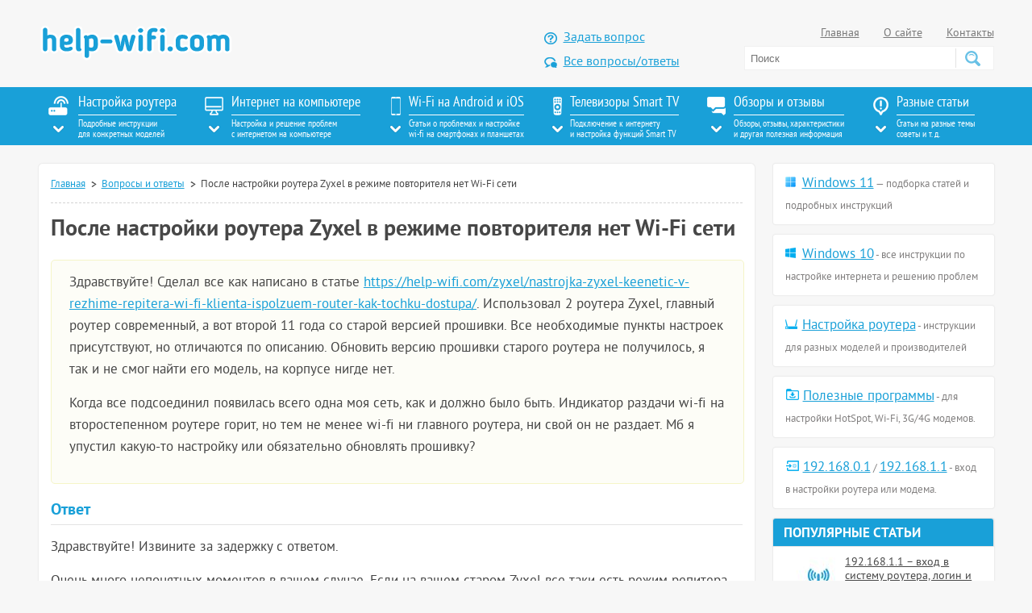

--- FILE ---
content_type: text/html; charset=UTF-8
request_url: https://help-wifi.com/voprosy-otvety/posle-nastrojki-routera-zyxel-v-rezhime-povtoritelya-net-wi-fi-seti/
body_size: 19926
content:
<!DOCTYPE html>
<html lang="ru">
<head>
   <meta http-equiv="Content-Type" content="text/html; charset=utf-8">
    <meta name="viewport" content="width=device-width">
    <title>После настройки роутера Zyxel в режиме повторителя нет Wi-Fi сети</title>
    
		<!-- All in One SEO 4.9.1.1 - aioseo.com -->
	<meta name="description" content="Проблема с настройкой старого маршрутизатора Zyxel в режиме усилителя беспроводной сети. После настройки не усиливает Wi-Fi сеть." />
	<meta name="robots" content="max-snippet:-1, max-image-preview:large, max-video-preview:-1" />
	<meta name="author" content="Вишневский Сергей"/>
	<link rel="canonical" href="https://help-wifi.com/voprosy-otvety/posle-nastrojki-routera-zyxel-v-rezhime-povtoritelya-net-wi-fi-seti/" />
	<meta name="generator" content="All in One SEO (AIOSEO) 4.9.1.1" />
		<script type="application/ld+json" class="aioseo-schema">
			{"@context":"https:\/\/schema.org","@graph":[{"@type":"Article","@id":"https:\/\/help-wifi.com\/voprosy-otvety\/posle-nastrojki-routera-zyxel-v-rezhime-povtoritelya-net-wi-fi-seti\/#article","name":"\u041f\u043e\u0441\u043b\u0435 \u043d\u0430\u0441\u0442\u0440\u043e\u0439\u043a\u0438 \u0440\u043e\u0443\u0442\u0435\u0440\u0430 Zyxel \u0432 \u0440\u0435\u0436\u0438\u043c\u0435 \u043f\u043e\u0432\u0442\u043e\u0440\u0438\u0442\u0435\u043b\u044f \u043d\u0435\u0442 Wi-Fi \u0441\u0435\u0442\u0438","headline":"\u041f\u043e\u0441\u043b\u0435 \u043d\u0430\u0441\u0442\u0440\u043e\u0439\u043a\u0438 \u0440\u043e\u0443\u0442\u0435\u0440\u0430 Zyxel \u0432 \u0440\u0435\u0436\u0438\u043c\u0435 \u043f\u043e\u0432\u0442\u043e\u0440\u0438\u0442\u0435\u043b\u044f \u043d\u0435\u0442 Wi-Fi \u0441\u0435\u0442\u0438","author":{"@id":"https:\/\/help-wifi.com\/author\/vishnevsky-sergei\/#author"},"publisher":{"@id":"https:\/\/help-wifi.com\/#person"},"image":{"@type":"ImageObject","@id":"https:\/\/help-wifi.com\/voprosy-otvety\/posle-nastrojki-routera-zyxel-v-rezhime-povtoritelya-net-wi-fi-seti\/#articleImage","url":"https:\/\/secure.gravatar.com\/avatar\/8a55ce9e3b3317e3e0f9b89890a9878def0ac512334e20e9f9410680516fc568?s=96&d=mm&r=g","width":96,"height":96,"caption":"\u0412\u0438\u0448\u043d\u0435\u0432\u0441\u043a\u0438\u0439 \u0421\u0435\u0440\u0433\u0435\u0439"},"datePublished":"2018-01-27T22:09:25+04:00","dateModified":"2018-01-27T22:09:25+04:00","inLanguage":"ru-RU","mainEntityOfPage":{"@id":"https:\/\/help-wifi.com\/voprosy-otvety\/posle-nastrojki-routera-zyxel-v-rezhime-povtoritelya-net-wi-fi-seti\/#webpage"},"isPartOf":{"@id":"https:\/\/help-wifi.com\/voprosy-otvety\/posle-nastrojki-routera-zyxel-v-rezhime-povtoritelya-net-wi-fi-seti\/#webpage"},"articleSection":"\u0412\u043e\u043f\u0440\u043e\u0441\u044b \u0438 \u043e\u0442\u0432\u0435\u0442\u044b, \u0432\u043e\u043f\u0440\u043e\u0441 \u043f\u043e \u0440\u043e\u0443\u0442\u0435\u0440\u0443"},{"@type":"BreadcrumbList","@id":"https:\/\/help-wifi.com\/voprosy-otvety\/posle-nastrojki-routera-zyxel-v-rezhime-povtoritelya-net-wi-fi-seti\/#breadcrumblist","itemListElement":[{"@type":"ListItem","@id":"https:\/\/help-wifi.com#listItem","position":1,"name":"Home","item":"https:\/\/help-wifi.com","nextItem":{"@type":"ListItem","@id":"https:\/\/help-wifi.com\/category\/voprosy-otvety\/#listItem","name":"\u0412\u043e\u043f\u0440\u043e\u0441\u044b \u0438 \u043e\u0442\u0432\u0435\u0442\u044b"}},{"@type":"ListItem","@id":"https:\/\/help-wifi.com\/category\/voprosy-otvety\/#listItem","position":2,"name":"\u0412\u043e\u043f\u0440\u043e\u0441\u044b \u0438 \u043e\u0442\u0432\u0435\u0442\u044b","item":"https:\/\/help-wifi.com\/category\/voprosy-otvety\/","nextItem":{"@type":"ListItem","@id":"https:\/\/help-wifi.com\/voprosy-otvety\/posle-nastrojki-routera-zyxel-v-rezhime-povtoritelya-net-wi-fi-seti\/#listItem","name":"\u041f\u043e\u0441\u043b\u0435 \u043d\u0430\u0441\u0442\u0440\u043e\u0439\u043a\u0438 \u0440\u043e\u0443\u0442\u0435\u0440\u0430 Zyxel \u0432 \u0440\u0435\u0436\u0438\u043c\u0435 \u043f\u043e\u0432\u0442\u043e\u0440\u0438\u0442\u0435\u043b\u044f \u043d\u0435\u0442 Wi-Fi \u0441\u0435\u0442\u0438"},"previousItem":{"@type":"ListItem","@id":"https:\/\/help-wifi.com#listItem","name":"Home"}},{"@type":"ListItem","@id":"https:\/\/help-wifi.com\/voprosy-otvety\/posle-nastrojki-routera-zyxel-v-rezhime-povtoritelya-net-wi-fi-seti\/#listItem","position":3,"name":"\u041f\u043e\u0441\u043b\u0435 \u043d\u0430\u0441\u0442\u0440\u043e\u0439\u043a\u0438 \u0440\u043e\u0443\u0442\u0435\u0440\u0430 Zyxel \u0432 \u0440\u0435\u0436\u0438\u043c\u0435 \u043f\u043e\u0432\u0442\u043e\u0440\u0438\u0442\u0435\u043b\u044f \u043d\u0435\u0442 Wi-Fi \u0441\u0435\u0442\u0438","previousItem":{"@type":"ListItem","@id":"https:\/\/help-wifi.com\/category\/voprosy-otvety\/#listItem","name":"\u0412\u043e\u043f\u0440\u043e\u0441\u044b \u0438 \u043e\u0442\u0432\u0435\u0442\u044b"}}]},{"@type":"Person","@id":"https:\/\/help-wifi.com\/#person","name":"\u0412\u0438\u0448\u043d\u0435\u0432\u0441\u043a\u0438\u0439 \u0421\u0435\u0440\u0433\u0435\u0439"},{"@type":"Person","@id":"https:\/\/help-wifi.com\/author\/vishnevsky-sergei\/#author","url":"https:\/\/help-wifi.com\/author\/vishnevsky-sergei\/","name":"\u0412\u0438\u0448\u043d\u0435\u0432\u0441\u043a\u0438\u0439 \u0421\u0435\u0440\u0433\u0435\u0439","image":{"@type":"ImageObject","@id":"https:\/\/help-wifi.com\/voprosy-otvety\/posle-nastrojki-routera-zyxel-v-rezhime-povtoritelya-net-wi-fi-seti\/#authorImage","url":"https:\/\/secure.gravatar.com\/avatar\/8a55ce9e3b3317e3e0f9b89890a9878def0ac512334e20e9f9410680516fc568?s=96&d=mm&r=g","width":96,"height":96,"caption":"\u0412\u0438\u0448\u043d\u0435\u0432\u0441\u043a\u0438\u0439 \u0421\u0435\u0440\u0433\u0435\u0439"}},{"@type":"WebPage","@id":"https:\/\/help-wifi.com\/voprosy-otvety\/posle-nastrojki-routera-zyxel-v-rezhime-povtoritelya-net-wi-fi-seti\/#webpage","url":"https:\/\/help-wifi.com\/voprosy-otvety\/posle-nastrojki-routera-zyxel-v-rezhime-povtoritelya-net-wi-fi-seti\/","name":"\u041f\u043e\u0441\u043b\u0435 \u043d\u0430\u0441\u0442\u0440\u043e\u0439\u043a\u0438 \u0440\u043e\u0443\u0442\u0435\u0440\u0430 Zyxel \u0432 \u0440\u0435\u0436\u0438\u043c\u0435 \u043f\u043e\u0432\u0442\u043e\u0440\u0438\u0442\u0435\u043b\u044f \u043d\u0435\u0442 Wi-Fi \u0441\u0435\u0442\u0438","description":"\u041f\u0440\u043e\u0431\u043b\u0435\u043c\u0430 \u0441 \u043d\u0430\u0441\u0442\u0440\u043e\u0439\u043a\u043e\u0439 \u0441\u0442\u0430\u0440\u043e\u0433\u043e \u043c\u0430\u0440\u0448\u0440\u0443\u0442\u0438\u0437\u0430\u0442\u043e\u0440\u0430 Zyxel \u0432 \u0440\u0435\u0436\u0438\u043c\u0435 \u0443\u0441\u0438\u043b\u0438\u0442\u0435\u043b\u044f \u0431\u0435\u0441\u043f\u0440\u043e\u0432\u043e\u0434\u043d\u043e\u0439 \u0441\u0435\u0442\u0438. \u041f\u043e\u0441\u043b\u0435 \u043d\u0430\u0441\u0442\u0440\u043e\u0439\u043a\u0438 \u043d\u0435 \u0443\u0441\u0438\u043b\u0438\u0432\u0430\u0435\u0442 Wi-Fi \u0441\u0435\u0442\u044c.","inLanguage":"ru-RU","isPartOf":{"@id":"https:\/\/help-wifi.com\/#website"},"breadcrumb":{"@id":"https:\/\/help-wifi.com\/voprosy-otvety\/posle-nastrojki-routera-zyxel-v-rezhime-povtoritelya-net-wi-fi-seti\/#breadcrumblist"},"author":{"@id":"https:\/\/help-wifi.com\/author\/vishnevsky-sergei\/#author"},"creator":{"@id":"https:\/\/help-wifi.com\/author\/vishnevsky-sergei\/#author"},"datePublished":"2018-01-27T22:09:25+04:00","dateModified":"2018-01-27T22:09:25+04:00"},{"@type":"WebSite","@id":"https:\/\/help-wifi.com\/#website","url":"https:\/\/help-wifi.com\/","name":"\u0421\u043e\u0432\u0435\u0442\u044b \u043f\u043e \u043d\u0430\u0441\u0442\u0440\u043e\u0439\u043a\u0435 Wi-Fi \u0440\u043e\u0443\u0442\u0435\u0440\u043e\u0432","description":"\u0418\u043d\u0441\u0442\u0440\u0443\u043a\u0446\u0438\u0438 \u043f\u043e \u043d\u0430\u0441\u0442\u0440\u043e\u0439\u043a\u0435 Wi-Fi \u0440\u043e\u0443\u0442\u0435\u0440\u043e\u0432. \u0421\u043e\u0432\u0435\u0442\u044b \u043f\u043e \u0440\u0435\u0448\u0435\u043d\u0438\u044e \u0440\u0430\u0437\u043d\u044b\u0445 \u043f\u0440\u043e\u0431\u043b\u0435\u043c \u0441 \u0438\u043d\u0442\u0435\u0440\u043d\u0435\u0442\u043e\u043c \u043d\u0430 \u043a\u043e\u043c\u043f\u044c\u044e\u0442\u0435\u0440\u0430\u0445, \u0441\u043c\u0430\u0440\u0442\u0444\u043e\u043d\u0430\u0445, \u043f\u043b\u0430\u043d\u0448\u0435\u0442\u0430\u0445, \u0442\u0435\u043b\u0435\u0432\u0438\u0437\u043e\u0440\u0430\u0445.","inLanguage":"ru-RU","publisher":{"@id":"https:\/\/help-wifi.com\/#person"}}]}
		</script>
		<!-- All in One SEO -->

<link rel='dns-prefetch' href='//ajax.googleapis.com' />
<link rel="alternate" type="application/rss+xml" title="Советы по настройке Wi-Fi роутеров &raquo; Лента" href="https://help-wifi.com/feed/" />
<link rel="alternate" type="application/rss+xml" title="Советы по настройке Wi-Fi роутеров &raquo; Лента комментариев" href="https://help-wifi.com/comments/feed/" />
<link rel="alternate" type="application/rss+xml" title="Советы по настройке Wi-Fi роутеров &raquo; Лента комментариев к &laquo;После настройки роутера Zyxel в режиме повторителя нет Wi-Fi сети&raquo;" href="https://help-wifi.com/voprosy-otvety/posle-nastrojki-routera-zyxel-v-rezhime-povtoritelya-net-wi-fi-seti/feed/" />
<link rel="alternate" title="oEmbed (JSON)" type="application/json+oembed" href="https://help-wifi.com/wp-json/oembed/1.0/embed?url=https%3A%2F%2Fhelp-wifi.com%2Fvoprosy-otvety%2Fposle-nastrojki-routera-zyxel-v-rezhime-povtoritelya-net-wi-fi-seti%2F" />
<link rel="alternate" title="oEmbed (XML)" type="text/xml+oembed" href="https://help-wifi.com/wp-json/oembed/1.0/embed?url=https%3A%2F%2Fhelp-wifi.com%2Fvoprosy-otvety%2Fposle-nastrojki-routera-zyxel-v-rezhime-povtoritelya-net-wi-fi-seti%2F&#038;format=xml" />
<style id='wp-img-auto-sizes-contain-inline-css' type='text/css'>
img:is([sizes=auto i],[sizes^="auto," i]){contain-intrinsic-size:3000px 1500px}
/*# sourceURL=wp-img-auto-sizes-contain-inline-css */
</style>
<link rel='stylesheet' id='magnific-css' href='https://help-wifi.com/wp-content/plugins/comment-images-reloaded/js/magnific.css?ver=6.9' type='text/css' media='all' />
<link rel='stylesheet' id='style-css' href='https://help-wifi.com/wp-content/themes/wifi/style.css?ver=6.9' type='text/css' media='all' />
<link rel="https://api.w.org/" href="https://help-wifi.com/wp-json/" /><link rel="alternate" title="JSON" type="application/json" href="https://help-wifi.com/wp-json/wp/v2/posts/19028" /><link rel="EditURI" type="application/rsd+xml" title="RSD" href="https://help-wifi.com/xmlrpc.php?rsd" />
<meta name="generator" content="WordPress 6.9" />
<link rel='shortlink' href='https://help-wifi.com/?p=19028' />
    	<link rel="icon" type="image/svg" href="/favicon.svg">
	<link rel="icon" type="image/ico" sizes="32x32" href="/favicon.ico">
	<link rel="apple-touch-icon" sizes="180x180" href="/touch-icon-iphone.png">
	
		<!-- Google tag (gtag.js) -->
<script async src="https://www.googletagmanager.com/gtag/js?id=UA-88704739-1"></script>
<script>
  window.dataLayer = window.dataLayer || [];
  function gtag(){dataLayer.push(arguments);}
  gtag('js', new Date());

  gtag('config', 'UA-88704739-1');
</script>
	<style id='global-styles-inline-css' type='text/css'>
:root{--wp--preset--aspect-ratio--square: 1;--wp--preset--aspect-ratio--4-3: 4/3;--wp--preset--aspect-ratio--3-4: 3/4;--wp--preset--aspect-ratio--3-2: 3/2;--wp--preset--aspect-ratio--2-3: 2/3;--wp--preset--aspect-ratio--16-9: 16/9;--wp--preset--aspect-ratio--9-16: 9/16;--wp--preset--color--black: #000000;--wp--preset--color--cyan-bluish-gray: #abb8c3;--wp--preset--color--white: #ffffff;--wp--preset--color--pale-pink: #f78da7;--wp--preset--color--vivid-red: #cf2e2e;--wp--preset--color--luminous-vivid-orange: #ff6900;--wp--preset--color--luminous-vivid-amber: #fcb900;--wp--preset--color--light-green-cyan: #7bdcb5;--wp--preset--color--vivid-green-cyan: #00d084;--wp--preset--color--pale-cyan-blue: #8ed1fc;--wp--preset--color--vivid-cyan-blue: #0693e3;--wp--preset--color--vivid-purple: #9b51e0;--wp--preset--gradient--vivid-cyan-blue-to-vivid-purple: linear-gradient(135deg,rgb(6,147,227) 0%,rgb(155,81,224) 100%);--wp--preset--gradient--light-green-cyan-to-vivid-green-cyan: linear-gradient(135deg,rgb(122,220,180) 0%,rgb(0,208,130) 100%);--wp--preset--gradient--luminous-vivid-amber-to-luminous-vivid-orange: linear-gradient(135deg,rgb(252,185,0) 0%,rgb(255,105,0) 100%);--wp--preset--gradient--luminous-vivid-orange-to-vivid-red: linear-gradient(135deg,rgb(255,105,0) 0%,rgb(207,46,46) 100%);--wp--preset--gradient--very-light-gray-to-cyan-bluish-gray: linear-gradient(135deg,rgb(238,238,238) 0%,rgb(169,184,195) 100%);--wp--preset--gradient--cool-to-warm-spectrum: linear-gradient(135deg,rgb(74,234,220) 0%,rgb(151,120,209) 20%,rgb(207,42,186) 40%,rgb(238,44,130) 60%,rgb(251,105,98) 80%,rgb(254,248,76) 100%);--wp--preset--gradient--blush-light-purple: linear-gradient(135deg,rgb(255,206,236) 0%,rgb(152,150,240) 100%);--wp--preset--gradient--blush-bordeaux: linear-gradient(135deg,rgb(254,205,165) 0%,rgb(254,45,45) 50%,rgb(107,0,62) 100%);--wp--preset--gradient--luminous-dusk: linear-gradient(135deg,rgb(255,203,112) 0%,rgb(199,81,192) 50%,rgb(65,88,208) 100%);--wp--preset--gradient--pale-ocean: linear-gradient(135deg,rgb(255,245,203) 0%,rgb(182,227,212) 50%,rgb(51,167,181) 100%);--wp--preset--gradient--electric-grass: linear-gradient(135deg,rgb(202,248,128) 0%,rgb(113,206,126) 100%);--wp--preset--gradient--midnight: linear-gradient(135deg,rgb(2,3,129) 0%,rgb(40,116,252) 100%);--wp--preset--font-size--small: 13px;--wp--preset--font-size--medium: 20px;--wp--preset--font-size--large: 36px;--wp--preset--font-size--x-large: 42px;--wp--preset--spacing--20: 0.44rem;--wp--preset--spacing--30: 0.67rem;--wp--preset--spacing--40: 1rem;--wp--preset--spacing--50: 1.5rem;--wp--preset--spacing--60: 2.25rem;--wp--preset--spacing--70: 3.38rem;--wp--preset--spacing--80: 5.06rem;--wp--preset--shadow--natural: 6px 6px 9px rgba(0, 0, 0, 0.2);--wp--preset--shadow--deep: 12px 12px 50px rgba(0, 0, 0, 0.4);--wp--preset--shadow--sharp: 6px 6px 0px rgba(0, 0, 0, 0.2);--wp--preset--shadow--outlined: 6px 6px 0px -3px rgb(255, 255, 255), 6px 6px rgb(0, 0, 0);--wp--preset--shadow--crisp: 6px 6px 0px rgb(0, 0, 0);}:where(.is-layout-flex){gap: 0.5em;}:where(.is-layout-grid){gap: 0.5em;}body .is-layout-flex{display: flex;}.is-layout-flex{flex-wrap: wrap;align-items: center;}.is-layout-flex > :is(*, div){margin: 0;}body .is-layout-grid{display: grid;}.is-layout-grid > :is(*, div){margin: 0;}:where(.wp-block-columns.is-layout-flex){gap: 2em;}:where(.wp-block-columns.is-layout-grid){gap: 2em;}:where(.wp-block-post-template.is-layout-flex){gap: 1.25em;}:where(.wp-block-post-template.is-layout-grid){gap: 1.25em;}.has-black-color{color: var(--wp--preset--color--black) !important;}.has-cyan-bluish-gray-color{color: var(--wp--preset--color--cyan-bluish-gray) !important;}.has-white-color{color: var(--wp--preset--color--white) !important;}.has-pale-pink-color{color: var(--wp--preset--color--pale-pink) !important;}.has-vivid-red-color{color: var(--wp--preset--color--vivid-red) !important;}.has-luminous-vivid-orange-color{color: var(--wp--preset--color--luminous-vivid-orange) !important;}.has-luminous-vivid-amber-color{color: var(--wp--preset--color--luminous-vivid-amber) !important;}.has-light-green-cyan-color{color: var(--wp--preset--color--light-green-cyan) !important;}.has-vivid-green-cyan-color{color: var(--wp--preset--color--vivid-green-cyan) !important;}.has-pale-cyan-blue-color{color: var(--wp--preset--color--pale-cyan-blue) !important;}.has-vivid-cyan-blue-color{color: var(--wp--preset--color--vivid-cyan-blue) !important;}.has-vivid-purple-color{color: var(--wp--preset--color--vivid-purple) !important;}.has-black-background-color{background-color: var(--wp--preset--color--black) !important;}.has-cyan-bluish-gray-background-color{background-color: var(--wp--preset--color--cyan-bluish-gray) !important;}.has-white-background-color{background-color: var(--wp--preset--color--white) !important;}.has-pale-pink-background-color{background-color: var(--wp--preset--color--pale-pink) !important;}.has-vivid-red-background-color{background-color: var(--wp--preset--color--vivid-red) !important;}.has-luminous-vivid-orange-background-color{background-color: var(--wp--preset--color--luminous-vivid-orange) !important;}.has-luminous-vivid-amber-background-color{background-color: var(--wp--preset--color--luminous-vivid-amber) !important;}.has-light-green-cyan-background-color{background-color: var(--wp--preset--color--light-green-cyan) !important;}.has-vivid-green-cyan-background-color{background-color: var(--wp--preset--color--vivid-green-cyan) !important;}.has-pale-cyan-blue-background-color{background-color: var(--wp--preset--color--pale-cyan-blue) !important;}.has-vivid-cyan-blue-background-color{background-color: var(--wp--preset--color--vivid-cyan-blue) !important;}.has-vivid-purple-background-color{background-color: var(--wp--preset--color--vivid-purple) !important;}.has-black-border-color{border-color: var(--wp--preset--color--black) !important;}.has-cyan-bluish-gray-border-color{border-color: var(--wp--preset--color--cyan-bluish-gray) !important;}.has-white-border-color{border-color: var(--wp--preset--color--white) !important;}.has-pale-pink-border-color{border-color: var(--wp--preset--color--pale-pink) !important;}.has-vivid-red-border-color{border-color: var(--wp--preset--color--vivid-red) !important;}.has-luminous-vivid-orange-border-color{border-color: var(--wp--preset--color--luminous-vivid-orange) !important;}.has-luminous-vivid-amber-border-color{border-color: var(--wp--preset--color--luminous-vivid-amber) !important;}.has-light-green-cyan-border-color{border-color: var(--wp--preset--color--light-green-cyan) !important;}.has-vivid-green-cyan-border-color{border-color: var(--wp--preset--color--vivid-green-cyan) !important;}.has-pale-cyan-blue-border-color{border-color: var(--wp--preset--color--pale-cyan-blue) !important;}.has-vivid-cyan-blue-border-color{border-color: var(--wp--preset--color--vivid-cyan-blue) !important;}.has-vivid-purple-border-color{border-color: var(--wp--preset--color--vivid-purple) !important;}.has-vivid-cyan-blue-to-vivid-purple-gradient-background{background: var(--wp--preset--gradient--vivid-cyan-blue-to-vivid-purple) !important;}.has-light-green-cyan-to-vivid-green-cyan-gradient-background{background: var(--wp--preset--gradient--light-green-cyan-to-vivid-green-cyan) !important;}.has-luminous-vivid-amber-to-luminous-vivid-orange-gradient-background{background: var(--wp--preset--gradient--luminous-vivid-amber-to-luminous-vivid-orange) !important;}.has-luminous-vivid-orange-to-vivid-red-gradient-background{background: var(--wp--preset--gradient--luminous-vivid-orange-to-vivid-red) !important;}.has-very-light-gray-to-cyan-bluish-gray-gradient-background{background: var(--wp--preset--gradient--very-light-gray-to-cyan-bluish-gray) !important;}.has-cool-to-warm-spectrum-gradient-background{background: var(--wp--preset--gradient--cool-to-warm-spectrum) !important;}.has-blush-light-purple-gradient-background{background: var(--wp--preset--gradient--blush-light-purple) !important;}.has-blush-bordeaux-gradient-background{background: var(--wp--preset--gradient--blush-bordeaux) !important;}.has-luminous-dusk-gradient-background{background: var(--wp--preset--gradient--luminous-dusk) !important;}.has-pale-ocean-gradient-background{background: var(--wp--preset--gradient--pale-ocean) !important;}.has-electric-grass-gradient-background{background: var(--wp--preset--gradient--electric-grass) !important;}.has-midnight-gradient-background{background: var(--wp--preset--gradient--midnight) !important;}.has-small-font-size{font-size: var(--wp--preset--font-size--small) !important;}.has-medium-font-size{font-size: var(--wp--preset--font-size--medium) !important;}.has-large-font-size{font-size: var(--wp--preset--font-size--large) !important;}.has-x-large-font-size{font-size: var(--wp--preset--font-size--x-large) !important;}
/*# sourceURL=global-styles-inline-css */
</style>
</head>

<body class="mobile-menu-fixed">
    <div class="ds-menu__bg">
        <div class="ds-menu-close"></div>
        <div class="ds-menu">
            <a class="ds-menu__close" href="#">
                <img src="https://help-wifi.com/wp-content/themes/wifi/images/close.svg" width="40px" height="40px" alt="Закрыть меню">
            </a>
        
            <ul class="js-ds-menu ds-menu-mob">
            </ul>
        <div class="ds-menu-2">
  
        </div>
           <div class="ds-menu-3">
                <ul></ul>
           </div>
        </div>
    </div>
<nav class="menu">
    <div class="container">
        <button class="mobile-menu-open" aria-label="Меню"><span></span></button>
		
	             <a href="https://help-wifi.com" class="ds-logo">
                <img src="https://help-wifi.com/wp-content/themes/wifi/images/help-wifi-com-logotip-w.svg" width="182px" height="31px" alt="help-wifi.com">
            </a>
                    <div class="ds-search">
            <form action="/poisk/" method="get">
                <input type="text" name="q" value="" placeholder="Поиск" />
                <button type="submit" aria-label="Поиск"></button>
            </form>
            <a href="#" class="js-search">
                <img src="https://help-wifi.com/wp-content/themes/wifi/images/icon_search_white.svg" width="25px" height="25px" alt="Поиск по сайту">
            </a>
        </div>
        
        <ul class="desktop-menu">
            <li>
                <div class="img"><img src="https://help-wifi.com/wp-content/themes/wifi/images/icon_nav01.png" alt="Настройка роутера" width="28px" height="24px"></div>
                <div class="text">
                    Настройка роутера<br>
                    <span>Подробные инструкции<br>для конкретных моделей</span>
                </div>
                <ul id="menu-nastrojka-routera" class="menu_router"><li id="menu-item-460" class="menu-item menu-item-type-taxonomy menu-item-object-category menu-item-460"><a href="https://help-wifi.com/category/tp-link/">TP-Link</a></li>
<li id="menu-item-1310" class="menu-item menu-item-type-taxonomy menu-item-object-category menu-item-1310"><a href="https://help-wifi.com/category/asus/">Asus</a></li>
<li id="menu-item-890" class="menu-item menu-item-type-taxonomy menu-item-object-category menu-item-890"><a href="https://help-wifi.com/category/zyxel/">ZyXEL</a></li>
<li id="menu-item-1118" class="menu-item menu-item-type-taxonomy menu-item-object-category menu-item-1118"><a href="https://help-wifi.com/category/d-link/">D-link</a></li>
<li id="menu-item-49101" class="menu-item menu-item-type-taxonomy menu-item-object-category menu-item-49101"><a href="https://help-wifi.com/category/keenetic/">Keenetic</a></li>
<li id="menu-item-1441" class="menu-item menu-item-type-taxonomy menu-item-object-category menu-item-1441"><a href="https://help-wifi.com/category/linksys/">Linksys</a></li>
<li id="menu-item-1264" class="menu-item menu-item-type-taxonomy menu-item-object-category menu-item-1264"><a href="https://help-wifi.com/category/tenda/">Tenda</a></li>
<li id="menu-item-4572" class="menu-item menu-item-type-taxonomy menu-item-object-category menu-item-4572"><a href="https://help-wifi.com/category/netis/">Netis</a></li>
<li id="menu-item-9606" class="menu-item menu-item-type-taxonomy menu-item-object-category menu-item-9606"><a href="https://help-wifi.com/category/totolink/">Totolink</a></li>
<li id="menu-item-7622" class="menu-item menu-item-type-taxonomy menu-item-object-category menu-item-7622"><a href="https://help-wifi.com/category/xiaomi/">Xiaomi</a></li>
<li id="menu-item-22762" class="menu-item menu-item-type-taxonomy menu-item-object-category menu-item-22762"><a href="https://help-wifi.com/category/mercusys/">Mercusys</a></li>
<li id="menu-item-14701" class="menu-item menu-item-type-taxonomy menu-item-object-category menu-item-14701"><a href="https://help-wifi.com/category/huawei/">Huawei</a></li>
<li id="menu-item-15715" class="menu-item menu-item-type-taxonomy menu-item-object-category menu-item-15715"><a href="https://help-wifi.com/category/mikrotik/">MikroTik</a></li>
<li id="menu-item-16162" class="menu-item menu-item-type-taxonomy menu-item-object-category menu-item-16162"><a href="https://help-wifi.com/category/belkin/">Belkin</a></li>
<li id="menu-item-461" class="menu-item menu-item-type-taxonomy menu-item-object-category menu-item-461"><a href="https://help-wifi.com/category/oshibki-i-polomki/">Ошибки и поломки</a></li>
<li id="menu-item-462" class="menu-item menu-item-type-taxonomy menu-item-object-category menu-item-462"><a href="https://help-wifi.com/category/sovety-po-nastrojke/">Советы по настройке роутеров (общие)</a></li>
<li id="menu-item-3797" class="menu-item menu-item-type-taxonomy menu-item-object-category menu-item-3797"><a href="https://help-wifi.com/category/nastrojka-routera-dlya-provajdera/">Настройка роутера для провайдера</a></li>
<li id="menu-item-465" class="menu-item menu-item-type-taxonomy menu-item-object-category menu-item-465"><a href="https://help-wifi.com/category/nastrojka-wi-fi-setej/">Настройка Wi-Fi сетей</a></li>
<li id="menu-item-463" class="menu-item menu-item-type-taxonomy menu-item-object-category menu-item-463"><a href="https://help-wifi.com/category/nastrojka-zashhity-wi-fi-setej/">Настройка защиты Wi-Fi сетей</a></li>
<li id="menu-item-464" class="menu-item menu-item-type-taxonomy menu-item-object-category menu-item-464"><a href="https://help-wifi.com/category/instrukcii-po-obnovleniyu-proshivki/">Инструкции по обновлению ПО</a></li>
</ul>            </li>
            <li class="sub_active">
                <div class="img"><img src="https://help-wifi.com/wp-content/themes/wifi/images/icon_nav02.png" alt="Интернет на компьютере" width="23px" height="24px"></div>
                <div class="text">
                    Интернет на компьютере<br>
                    <span>Настройка и решение проблем<br>с интернетом на компьютере</span>
                </div>
                <ul id="menu-internet-na-kompyutere" class="menu_computer"><li id="menu-item-529" class="menu-item menu-item-type-taxonomy menu-item-object-category menu-item-529"><a href="https://help-wifi.com/category/nastrojka-wi-fi-na-pc-noutbuke/">Настройка Wi-Fi на ПК (ноутбуке)</a></li>
<li id="menu-item-1470" class="menu-item menu-item-type-taxonomy menu-item-object-category menu-item-1470"><a href="https://help-wifi.com/category/reshenie-problem-i-oshibok/">Решение проблем и ошибок</a></li>
<li id="menu-item-1939" class="menu-item menu-item-type-taxonomy menu-item-object-category menu-item-1939"><a href="https://help-wifi.com/category/raznye-sovety-dlya-windows/">Разные советы для Windows</a></li>
<li id="menu-item-1755" class="menu-item menu-item-type-taxonomy menu-item-object-category menu-item-1755"><a href="https://help-wifi.com/category/nastrojka-virtualnoj-wi-fi-seti/">Настройка виртуальной Wi-Fi сети</a></li>
<li id="menu-item-679" class="menu-item menu-item-type-taxonomy menu-item-object-category menu-item-679"><a href="https://help-wifi.com/category/nastrojka-interneta-3g4g/">Настройка интернета 3G/4G</a></li>
<li id="menu-item-27556" class="menu-item menu-item-type-taxonomy menu-item-object-category menu-item-27556"><a href="https://help-wifi.com/category/mac-os/">Mac OS</a></li>
</ul>            </li>
            <li>
                <div class="img"><img src="https://help-wifi.com/wp-content/themes/wifi/images/icon_nav03.png" alt="Wi-Fi на Android и iOS" width="12px" height="24px"></div>
                <div class="text">
                    Wi-Fi на Android и iOS<br>
                    <span>Статьи о проблемах и настройке<br>wi-fi на смартфонах и планшетах</span>
                </div>
                <ul id="menu-wi-fi-na-android-ios-wp" class="menu_smartphone"><li id="menu-item-999" class="menu-item menu-item-type-taxonomy menu-item-object-category menu-item-999"><a href="https://help-wifi.com/category/appel-iphoneipad/">Apple iPhone/iPad</a></li>
<li id="menu-item-3722" class="menu-item menu-item-type-taxonomy menu-item-object-category menu-item-3722"><a href="https://help-wifi.com/category/android/">Android (смартфоны/планшеты)</a></li>
</ul>            </li>
            <li>
                <div class="img"><img src="https://help-wifi.com/wp-content/themes/wifi/images/icon_nav04.png" alt="Телевизоры Smart TV" width="11px" height="24px"></div>
                <div class="text">
                    Телевизоры Smart TV<br>
                    <span>Подключение к интернету<br>и настройка функций Smart TV</span>
                </div>
                <ul id="menu-internet-na-smart-tv" class="menu_tv"><li id="menu-item-810" class="menu-item menu-item-type-taxonomy menu-item-object-category menu-item-810"><a href="https://help-wifi.com/category/televizory-lg/">LG Smart TV</a></li>
<li id="menu-item-1715" class="menu-item menu-item-type-taxonomy menu-item-object-category menu-item-1715"><a href="https://help-wifi.com/category/samsung-smart-tv/">Samsung Smart TV</a></li>
<li id="menu-item-2972" class="menu-item menu-item-type-taxonomy menu-item-object-category menu-item-2972"><a href="https://help-wifi.com/category/philips-android-tv/">Philips (Android TV)</a></li>
<li id="menu-item-48743" class="menu-item menu-item-type-taxonomy menu-item-object-category menu-item-48743"><a href="https://help-wifi.com/category/pristavki-smart-tv/">Приставки Smart TV</a></li>
<li id="menu-item-2379" class="menu-item menu-item-type-taxonomy menu-item-object-category menu-item-2379"><a href="https://help-wifi.com/category/raznye-sovety-po-tv/">Разные советы</a></li>
</ul>            </li>
            <li>
                <div class="img"><img src="https://help-wifi.com/wp-content/themes/wifi/images/icon_nav05.png" alt="Информация о сетевых устройствах" width="23px" height="24px"></div>
                <div class="text">
                    Обзоры и отзывы<br>
                    <span>Обзоры, отзывы, характеристики<br>и другая полезная информация</span>
                </div>
                <ul id="menu-obzory-i-otzyvy" class="menu_reviews"><li id="menu-item-558" class="menu-item menu-item-type-taxonomy menu-item-object-category menu-item-558"><a href="https://help-wifi.com/category/otzyvy-i-informaciya-o-routerax/">Отзывы, обзоры и информация о роутерах</a></li>
<li id="menu-item-6102" class="menu-item menu-item-type-taxonomy menu-item-object-category menu-item-6102"><a href="https://help-wifi.com/category/otzyvy-i-obzory-raznyx-setevyx-ustrojstv/">Разные сетевые устройства</a></li>
<li id="menu-item-682" class="menu-item menu-item-type-taxonomy menu-item-object-category menu-item-682"><a href="https://help-wifi.com/category/obzory-routerov/">Обзоры разных устройств</a></li>
<li id="menu-item-2934" class="menu-item menu-item-type-taxonomy menu-item-object-category menu-item-2934"><a href="https://help-wifi.com/category/internet-provajdery/">Интернет-провайдеры (отзывы и обзоры)</a></li>
</ul>            </li>
            <li>
                <div class="img"><img src="https://help-wifi.com/wp-content/themes/wifi/images/icon_nav06.png" alt="Разные статьи" width="19px" height="24px"></div>
                <div class="text">
                    Разные статьи<br>
                    <span>Статьи на разные темы<br>советы и т. д.</span>
                </div>
                <ul id="menu-raznye-sovety" class="menu_advices"><li id="menu-item-717" class="menu-item menu-item-type-taxonomy menu-item-object-category menu-item-717"><a href="https://help-wifi.com/category/o-besprovodnyx-texnologiyah/">О беспроводных технологиях</a></li>
<li id="menu-item-862" class="menu-item menu-item-type-taxonomy menu-item-object-category menu-item-862"><a href="https://help-wifi.com/category/poleznoe-i-interesnoe/">Полезное и интересное</a></li>
<li id="menu-item-8251" class="menu-item menu-item-type-taxonomy menu-item-object-category menu-item-8251"><a href="https://help-wifi.com/category/programmy-brauzery/">Программы / Браузеры</a></li>
<li id="menu-item-7542" class="menu-item menu-item-type-taxonomy menu-item-object-category menu-item-7542"><a href="https://help-wifi.com/category/videonablyudenie/">Видеонаблюдение</a></li>
<li id="menu-item-4138" class="menu-item menu-item-type-taxonomy menu-item-object-category menu-item-4138"><a href="https://help-wifi.com/category/bluetooth/">Bluetooth</a></li>
<li id="menu-item-38365" class="menu-item menu-item-type-taxonomy menu-item-object-category menu-item-38365"><a href="https://help-wifi.com/category/playstation/">PlayStation</a></li>
<li id="menu-item-77289" class="menu-item menu-item-type-taxonomy menu-item-object-category menu-item-77289"><a href="https://help-wifi.com/category/novosti/">Новости</a></li>
</ul>            </li>
        </ul>
        <a href="#" class="search"></a>
        <div class="search_box -test">
            <form action="/poisk/" method="get">
                <input type="text" name="q" value="" placeholder="Поиск" />
                <button type="submit" aria-label="Поиск"></button>
            </form>
        </div> 
    </div>
</nav>
<div class="main">
    <div class="container">
        <header id="header">
             <div class="logotip">
     		                      <a href="https://help-wifi.com"><img src="https://help-wifi.com/wp-content/themes/wifi/images/help-wifi-com-logotip.svg" alt="help-wifi.com" width="250" height="45px" class="logo-l"></a>
                	
            </div>
            <div class="links">
            	<a href="http://help-wifi.com/zadat-vopros/" class="ask">Задать вопрос</a>
            	<a href="http://help-wifi.com/category/voprosy-otvety/" class="faq">Все вопросы/ответы</a>
            </div>
            <nav class="menu-ssylki-verx-container"><ul id="menu-ssylki-verx" class="menu_top"><li id="menu-item-453" class="menu-item menu-item-type-custom menu-item-object-custom menu-item-home menu-item-453"><a href="https://help-wifi.com/">Главная</a></li>
<li id="menu-item-455" class="menu-item menu-item-type-post_type menu-item-object-page menu-item-455"><a href="https://help-wifi.com/o-sajte/">О сайте</a></li>
<li id="menu-item-454" class="menu-item menu-item-type-post_type menu-item-object-page menu-item-454"><a href="https://help-wifi.com/kontakty/">Контакты</a></li>
</ul></nav>    <div class="search_box -test">
        <form action="/poisk/" method="get">
            <input type="text" name="q" value="" placeholder="Поиск" />
            <button type="submit" aria-label="Поиск"></button>
        </form>
    </div> 

<script type="text/javascript">
    var searchOn = false;
    var searchButton = document.querySelector('.js-search');
    var closeSearchButton = document.querySelector('.ds-close-search');
    var searchForm = document.querySelector('.ds-search form');

    searchButton.addEventListener('click', function(event) {
        event.preventDefault();
        if (!searchOn) {
            searchOn = true;
            document.querySelector('.ds-search form').classList.add('active');
            document.querySelector('.mobile-menu-open').classList.add('active', 'ds-close-search');
            document.querySelector('.ds-logo').style.display = 'none';
        } else {
            searchForm.querySelector('button[type="submit"]').click();
        }
    });


    document.addEventListener('click', function(event) {
        if (event.target.matches('.ds-close-search')) {
            event.preventDefault();
            searchOn = false;
            document.querySelector('.ds-search form').classList.remove('active');
            document.querySelector('.mobile-menu-open').classList.remove('active', 'ds-close-search');
            document.querySelector('.ds-logo').style.display = 'flex';

        }
    });

</script>

        </header>

        <section id="wrapper">
            <section id="content"><div class="box">
    <div class="breadcrumbs" xmlns:v="http://rdf.data-vocabulary.org/#"><span typeof="v:Breadcrumb"><a href="https://help-wifi.com" rel="v:url" property="v:title">Главная</a></span><span typeof="v:Breadcrumb"><a href="https://help-wifi.com/category/voprosy-otvety/" rel="v:url" property="v:title">Вопросы и ответы</a></span>После настройки роутера Zyxel в режиме повторителя нет Wi-Fi сети</div>    <article>
        <h1>После настройки роутера Zyxel в режиме повторителя нет Wi-Fi сети</h1>		
        <div class="remark">Здравствуйте! Сделал все как написано в статье <a href="https://help-wifi.com/zyxel/nastrojka-zyxel-keenetic-v-rezhime-repitera-wi-fi-klienta-ispolzuem-router-kak-tochku-dostupa/" target="_blank" rel="noopener">https://help-wifi.com/zyxel/nastrojka-zyxel-keenetic-v-rezhime-repitera-wi-fi-klienta-ispolzuem-router-kak-tochku-dostupa/</a>. Использовал 2 роутера Zyxel, главный роутер современный, а вот второй 11 года со старой версией прошивки. Все необходимые пункты настроек присутствуют, но отличаются по описанию. Обновить версию прошивки старого роутера не получилось, я так и не смог найти его модель, на корпусе нигде нет.</p>
<p>Когда все подсоединил появилась всего одна моя сеть, как и должно было быть. Индикатор раздачи wi-fi на второстепенном роутере горит, но тем не менее wi-fi ни главного роутера, ни свой он не раздает. Мб я упустил какую-то настройку или обязательно обновлять прошивку?</div>
<h4>Ответ</h4>
<p>Здравствуйте! Извините за задержку с ответом.</p>
<p>Очень много непонятных моментов в вашем случае. Если на вашем старом Zyxel все таки есть режим репитера, то все должно работать. Но я не знаю что у вас за роутер, прошивка, какие там настройки и т. д. Я не настраивал в таком режиме старые устройства от Zyxel.</p>
<p>В принципе, после настройки должна быть одна Wi-Fi сеть, но усиленная вторым маршрутизатором. Тем более, если индикатор Wi-Fi на нем активный.</p>
<p>Зайдите в настройки второго Zyxel, посмотрите какой там статус подключения к главной Wi-Fi сети.</p>
<p>Что касается обновления прошивки, то модель роутера и другую информацию можно узнать в той же панели управления роутером.</p>
<div class='code-block-ads code-block-ads-8' style='margin: 8px 0; clear: both;'>
<div class="rbottom">
<script async src="https://pagead2.googlesyndication.com/pagead/js/adsbygoogle.js?client=ca-pub-0084895419312024"
     crossorigin="anonymous"></script>
<!-- После статьи, тест -->
<ins class="adsbygoogle"
     style="display:block"
     data-ad-client="ca-pub-0084895419312024"
     data-ad-slot="9310135389"
     data-ad-format="auto"
     data-full-width-responsive="true"></ins>
<script>
     (adsbygoogle = window.adsbygoogle || []).push({});
</script></div></div>
<!-- CONTENT END 1 -->

        <div class="info">
            <div class="soc">
            </div>
            <div class="right">
			<div class="nowrap">Последнее обновление: 27.01.2018</div>
				                <div class="nowrap"><img src="https://help-wifi.com/wp-content/themes/wifi/images/icon_user.svg" alt="Автор вопроса" width="15px" height="15px"> Автор вопроса: Даниил</div>
					   <div class="nowrap"><img src="https://help-wifi.com/wp-content/themes/wifi/images/view.svg"
                       width="21px" height="14px" alt="Просмотры"><span class="ajax_views"></span></div> 
                <div class="nowrap"><img src="https://help-wifi.com/wp-content/themes/wifi/images/icon_comment.svg"
                     width="16px" height="15px" alt="Комментарии"> 0</div>
            </div>
        </div>
    </article>

            <div class="other_article">
               
 <div class="title">Похожие вопросы</div>
                <div class="parent_question">
                                            <section>
                            <a href="https://help-wifi.com/voprosy-otvety/pochemu-adapter-intel-wi-fi-6e-ax211-rezhet-skorost-po-wi-fi/">
                             
                                Почему адаптер Intel Wi-Fi 6E AX211 режет скорость по Wi-Fi?                            </a>
                        </section>
                                            <section>
                            <a href="https://help-wifi.com/voprosy-otvety/kak-poluchit-skorost-4-8-gbit-s-po-wi-fi/">
                             
                                Как получить скорость 4.8 Гбит/с по Wi-Fi?                            </a>
                        </section>
                                            <section>
                            <a href="https://help-wifi.com/voprosy-otvety/mozhno-li-podklyuchit-tp-link-deco-m4-cherez-kommutator/">
                             
                                Можно ли подключить TP-Link Deco M4 через коммутатор?                            </a>
                        </section>
                                            <section>
                            <a href="https://help-wifi.com/voprosy-otvety/perestal-rabotat-provodnoj-internet-posle-zameny-batarejki-bios-oshibka-adaptera-realtek-pcie-fe-family-controller-kod-10/">
                             
                                Перестал работать проводной интернет после замены батарейки BIOS, ошибка адаптера Realtek PCIe FE Family Controller (код 10)                            </a>
                        </section>
                                            <section>
                            <a href="https://help-wifi.com/voprosy-otvety/pochemu-mesh-wifi-deco-x50-outdoor-rezhet-skorost-po-wi-fi/">
                             
                                Почему Mesh WiFi Deco X50-Outdoor режет скорость по Wi-Fi?                            </a>
                        </section>
                                    </div>
            </div>

                        <div class="comment_box nocomments" id="comments">
        
        <div class="add_comment_box">
      <div class="rule">
           <a href="#"><img src="https://help-wifi.com/wp-content/themes/wifi/images/com.png" width="20px" height="15px" alt="Правила"><span>Правила комментирования</span></a>
            <div class="rule_box"><noindex>
                 <b>1.</b> Все комментарии проходят проверку.<br>
                 <b>2.</b> Если Вы хотите задать вопрос, то опишите проблему как можно подробнее. Напишите конкретную информацию о проблеме.<br>
                 <b>3.</b> Комментарии с ненормативной лексикой, оскорблениями, и бессмысленные комментарии будут удалены.<br>
                 <b>4.</b> Запрещена реклама других сайтов, групп в социальных сетях, спам и т. д.<br>
                 <b>5.</b> Пожалуйста, пишите грамотно. Не пишите заглавными буквами.<br>
                 <b>6.</b> При ответе на комментарий, пожалуйста, нажимайте кнопку "Ответить".
       </noindex></div>
			</div>
    	<div id="respond" class="comment-respond">
		<div id="reply-title" class="comment-reply-title"><div class="title-ad">Добавить ответ:</div> <small><a rel="nofollow" id="cancel-comment-reply-link" href="/voprosy-otvety/posle-nastrojki-routera-zyxel-v-rezhime-povtoritelya-net-wi-fi-seti/#respond" style="display:none;">Отменить ответ</a></small></div><form action="https://help-wifi.com/wp-comments-post.php" method="post" id="commentform" class="comment-form"><div class="line_form"><textarea id="comment" name="comment" cols="30" rows="10" aria-required="true" placeholder="Ваш ответ"></textarea><div class="add_img"><a href="#"><span>Прикрепить изображение</span></a></div></div><div id="comment-image-reloaded-wrapper"><p id="comment-image-reloaded-error"></p><label for='comment_image_reloaded_19028'>Выберите изображение для вашего комментария (GIF, PNG, JPG, JPEG): <br> Можно выбрать максимум 3 изображения (зажав Ctrl). Максимальный размер изображения 2 МБ.</label><p class='comment-image-reloaded'><input type='file' name=comment_image_reloaded_19028[] id='comment_image_reloaded' multiple='multiple' /></p></div><!-- #comment-image-wrapper --><div class="line_form"><input id="author" name="author" type="text" value="" placeholder="Имя" size="30">
<input id="email" name="email" type="text" value="" placeholder="E-mail (не публикуется)"></div>

<p class="form-submit"><input name="submit" type="submit" id="submit" class="submit" value="Отправить" /> <input type='hidden' name='comment_post_ID' value='19028' id='comment_post_ID' />
<input type='hidden' name='comment_parent' id='comment_parent' value='0' />
</p><p style="display: none;"><input type="hidden" id="akismet_comment_nonce" name="akismet_comment_nonce" value="2a661e4c21" /></p><p style="display: none !important;" class="akismet-fields-container" data-prefix="ak_"><label>&#916;<textarea name="ak_hp_textarea" cols="45" rows="8" maxlength="100"></textarea></label><input type="hidden" id="ak_js_1" name="ak_js" value="174"/><script>document.getElementById( "ak_js_1" ).setAttribute( "value", ( new Date() ).getTime() );</script></p></form>	</div><!-- #respond -->
	 
</div>
</div>

            </section>
            <section id="rightColomn">
                                <aside>			<div class="textwidget"><div class="vblok"><img decoding="async" class="alignnone" src="https://help-wifi.com/wp-content/themes/wifi/images/win11.png" alt="Windows 11" width="18" height="13" /> <a href="https://help-wifi.com/windows-11/">Windows 11</a> &#8212; подборка статей и подробных инструкций</div>
</div>
		</aside><aside>			<div class="textwidget"><div class="vblok">
<img src="https://help-wifi.com/wp-content/themes/wifi/images/win10.png" alt="Windows 10" width="18" height="13"> <a href="https://help-wifi.com/windows-10/">Windows 10</a> - все инструкции по настройке интернета и решению проблем</div>
</div>
		</aside><aside>			<div class="textwidget"><div class="vblok">
<img src="https://help-wifi.com/wp-content/themes/wifi/images/router.png" alt="Настройка роутера" width="18" height="13"> <a href="https://help-wifi.com/instrukcii-po-nastrojke-routerov/">Настройка роутера</a> - инструкции для разных моделей и производителей</div>
</div>
		</aside><aside>			<div class="textwidget"><div class="vblok">
<img src="https://help-wifi.com/wp-content/themes/wifi/images/soft_wif.png" alt="Программы" width="19" height="14"> <a href="https://help-wifi.com/programmy-dlya-razdachi-wi-fi-raboty-s-besprovodnymi-setyami-i-3g4g-modemami/">Полезные программы</a> - для настройки HotSpot, Wi-Fi, 3G/4G модемов.</div></div>
		</aside><aside><div class="textwidget custom-html-widget"><div class="vblok">
<img src="https://help-wifi.com/wp-content/themes/wifi/images/entrance-router.png"  alt="Вход в веб-интерфейс роутера" width="19" height="14"> <a href="https://help-wifi.com/sovety-po-nastrojke/192-168-0-1-vxod-v-router-ili-modem-admin-i-admin/">192.168.0.1</a> / <a href="https://help-wifi.com/sovety-po-nastrojke/192-168-1-1-vxod-v-sistemu-routera-login-i-parol-admin/">192.168.1.1</a> - вход в настройки роутера или модема.</div></div></aside><aside><div class="title">Популярные статьи</div>                    <div class="article_list">
                                                    <section>
    <a href="https://help-wifi.com/sovety-po-nastrojke/192-168-1-1-vxod-v-sistemu-routera-login-i-parol-admin/">
        <img width="64" height="64" src="https://help-wifi.com/wp-content/uploads/2018/04/192.168.1.1-64x64.jpg" class="attachment-aside size-aside wp-post-image" alt="IP-адрес 192.168.1.1" loading="lazy" decoding="async" srcset="https://help-wifi.com/wp-content/uploads/2018/04/192.168.1.1-64x64.jpg 64w, https://help-wifi.com/wp-content/uploads/2018/04/192.168.1.1-150x150.jpg 150w" sizes="auto, (max-width: 64px) 100vw, 64px" />        192.168.1.1 – вход в систему роутера, логин и пароль admin    </a>
</section>
                                                    <section>
    <a href="https://help-wifi.com/sovety-po-nastrojke/192-168-0-1-vxod-v-router-ili-modem-admin-i-admin/">
        <img width="64" height="64" src="https://help-wifi.com/wp-content/uploads/2017/03/192.168.0.1-64x64.jpg" class="attachment-aside size-aside wp-post-image" alt="192.168.0.1 – admin" loading="lazy" decoding="async" srcset="https://help-wifi.com/wp-content/uploads/2017/03/192.168.0.1-64x64.jpg 64w, https://help-wifi.com/wp-content/uploads/2017/03/192.168.0.1-150x150.jpg 150w" sizes="auto, (max-width: 64px) 100vw, 64px" />        192.168.0.1 – вход в роутер, или модем. admin и admin    </a>
</section>
                                                    <section>
    <a href="https://help-wifi.com/tp-link/kak-zajti-v-nastrojki-routera-tp-link/">
        <img width="64" height="64" src="https://help-wifi.com/wp-content/uploads/2015/10/setting_tp-link-64x64.jpg" class="attachment-aside size-aside wp-post-image" alt="Настройки TP-Link" loading="lazy" decoding="async" srcset="https://help-wifi.com/wp-content/uploads/2015/10/setting_tp-link-64x64.jpg 64w, https://help-wifi.com/wp-content/uploads/2015/10/setting_tp-link-150x150.jpg 150w" sizes="auto, (max-width: 64px) 100vw, 64px" />        Как зайти в настройки роутера TP-Link?    </a>
</section>
                                                    <section>
    <a href="https://help-wifi.com/reshenie-problem-i-oshibok/wi-fi-podklyuchen-a-internet-ne-rabotaet-stranicy-ne-otkryvayutsya/">
        <img width="64" height="64" src="https://help-wifi.com/wp-content/uploads/2016/02/wi-fi_no_internet-64x64.jpg" class="attachment-aside size-aside wp-post-image" alt="Нет доступа в интернет по Wi-Fi" loading="lazy" decoding="async" srcset="https://help-wifi.com/wp-content/uploads/2016/02/wi-fi_no_internet-64x64.jpg 64w, https://help-wifi.com/wp-content/uploads/2016/02/wi-fi_no_internet-150x150.jpg 150w" sizes="auto, (max-width: 64px) 100vw, 64px" />        Wi-Fi подключен, а интернет не работает. Страницы не открываются    </a>
</section>
                                                    <section>
    <a href="https://help-wifi.com/oshibki-i-polomki/chto-delat-esli-ne-zaxodit-v-nastrojki-routera-na-192-168-0-1-ili-192-168-1-1/">
        <img width="64" height="64" src="https://help-wifi.com/wp-content/uploads/2015/08/192.168.1.1-64x64.png" class="attachment-aside size-aside wp-post-image" alt="Не заходит на 192.168.1.1" loading="lazy" decoding="async" srcset="https://help-wifi.com/wp-content/uploads/2015/08/192.168.1.1-64x64.png 64w, https://help-wifi.com/wp-content/uploads/2015/08/192.168.1.1-150x150.png 150w" sizes="auto, (max-width: 64px) 100vw, 64px" />        Не заходит в настройки роутера на 192.168.0.1 или 192.168.1.1. Что делать?    </a>
</section>
                                            </div>
                                </aside>                        <aside><div class="title">Комментарии</div>                <div class="comment_list">
                                            <section>
                            <img alt='' src='https://secure.gravatar.com/avatar/0ba2b798de1b76331a3e638cb056ceee06f4738b63375c239c83bb55a65525f3?s=40&#038;d=mm&#038;r=g' srcset='https://secure.gravatar.com/avatar/0ba2b798de1b76331a3e638cb056ceee06f4738b63375c239c83bb55a65525f3?s=80&#038;d=mm&#038;r=g 2x' class='avatar avatar-40 photo' height='40' width='40' decoding='async'/> 
                            <strong>Asus_USA</strong>
                            <span class="human_time">(9 часов назад):</span>
                            <a href="https://help-wifi.com/videonablyudenie/kak-nablyudat-za-domom-ofisom-cherez-internet/#comment-225909">
                                Здравствуй Сергей.
Можно ли подключить 4G модем к управляемому облачному ...                            </a>

                                                    </section>
                                            <section>
                            <img alt='' src='https://secure.gravatar.com/avatar/8a55ce9e3b3317e3e0f9b89890a9878def0ac512334e20e9f9410680516fc568?s=40&#038;d=mm&#038;r=g' srcset='https://secure.gravatar.com/avatar/8a55ce9e3b3317e3e0f9b89890a9878def0ac512334e20e9f9410680516fc568?s=80&#038;d=mm&#038;r=g 2x' class='avatar avatar-40 photo' height='40' width='40' decoding='async'/> 
                            <strong>Вишневский Сергей</strong>
                            <span class="human_time">(10 часов назад):</span>
                            <a href="https://help-wifi.com/videonablyudenie/kakoj-login-i-parol-ot-kamery-v380-pro-kamera-videonablyudeniya-zaprashivaet-imya-polzovatelya-i-parol/#comment-225904">
                                А по кабелю интернет точно работает? Если на этот кабель подключить ...                            </a>

                                                    </section>
                                            <section>
                            <img alt='' src='https://secure.gravatar.com/avatar/8a55ce9e3b3317e3e0f9b89890a9878def0ac512334e20e9f9410680516fc568?s=40&#038;d=mm&#038;r=g' srcset='https://secure.gravatar.com/avatar/8a55ce9e3b3317e3e0f9b89890a9878def0ac512334e20e9f9410680516fc568?s=80&#038;d=mm&#038;r=g 2x' class='avatar avatar-40 photo' height='40' width='40' loading='lazy' decoding='async'/> 
                            <strong>Вишневский Сергей</strong>
                            <span class="human_time">(10 часов назад):</span>
                            <a href="https://help-wifi.com/bluetooth/naushniki-haylou-ne-rabotayut-vmeste-rabotaet-odin-naushnik-ne-podklyuchayutsya-ne-zaryazhayutsya-sbros-naushnikov-haylou-i-sinxronizaciya-mezhdu-soboj/#comment-225903">
                                Попробуйте этот способ: сначала удалите наушники в приложении, в ...                            </a>

                                                    </section>
                                            <section>
                            <img alt='' src='https://secure.gravatar.com/avatar/8a55ce9e3b3317e3e0f9b89890a9878def0ac512334e20e9f9410680516fc568?s=40&#038;d=mm&#038;r=g' srcset='https://secure.gravatar.com/avatar/8a55ce9e3b3317e3e0f9b89890a9878def0ac512334e20e9f9410680516fc568?s=80&#038;d=mm&#038;r=g 2x' class='avatar avatar-40 photo' height='40' width='40' loading='lazy' decoding='async'/> 
                            <strong>Вишневский Сергей</strong>
                            <span class="human_time">(10 часов назад):</span>
                            <a href="https://help-wifi.com/reshenie-problem-i-oshibok/otvalivaetsya-wi-fi-v-windows-10-obryvaetsya-podklyuchenie-po-wi-fi-na-noutbuke/#comment-225902">
                                Спасибо, что поделились своим опытом!                            </a>

                                                    </section>
                                            <section>
                            <img alt='' src='https://secure.gravatar.com/avatar/8a55ce9e3b3317e3e0f9b89890a9878def0ac512334e20e9f9410680516fc568?s=40&#038;d=mm&#038;r=g' srcset='https://secure.gravatar.com/avatar/8a55ce9e3b3317e3e0f9b89890a9878def0ac512334e20e9f9410680516fc568?s=80&#038;d=mm&#038;r=g 2x' class='avatar avatar-40 photo' height='40' width='40' loading='lazy' decoding='async'/> 
                            <strong>Вишневский Сергей</strong>
                            <span class="human_time">(10 часов назад):</span>
                            <a href="https://help-wifi.com/reshenie-problem-i-oshibok/oshibka-dns-server-ne-otvechaet-v-windows-11/#comment-225901">
                                Похоже на то, что ваш провайдер блокирует доступ к серверам Майкрософт. ...                            </a>

                                                    </section>
                                            <section>
                            <img alt='' src='https://secure.gravatar.com/avatar/161d866ef15f82bbad51195f82bf6d6447dd9e6df052e7f5fb59877ef5a496fe?s=40&#038;d=mm&#038;r=g' srcset='https://secure.gravatar.com/avatar/161d866ef15f82bbad51195f82bf6d6447dd9e6df052e7f5fb59877ef5a496fe?s=80&#038;d=mm&#038;r=g 2x' class='avatar avatar-40 photo' height='40' width='40' loading='lazy' decoding='async'/> 
                            <strong>Артём</strong>
                            <span class="human_time">(12 часов назад):</span>
                            <a href="https://help-wifi.com/videonablyudenie/kakoj-login-i-parol-ot-kamery-v380-pro-kamera-videonablyudeniya-zaprashivaet-imya-polzovatelya-i-parol/#comment-225897">
                                Добавлю скриншоты:                            </a>

                                                    </section>
                                            <section>
                            <img alt='' src='https://secure.gravatar.com/avatar/161d866ef15f82bbad51195f82bf6d6447dd9e6df052e7f5fb59877ef5a496fe?s=40&#038;d=mm&#038;r=g' srcset='https://secure.gravatar.com/avatar/161d866ef15f82bbad51195f82bf6d6447dd9e6df052e7f5fb59877ef5a496fe?s=80&#038;d=mm&#038;r=g 2x' class='avatar avatar-40 photo' height='40' width='40' loading='lazy' decoding='async'/> 
                            <strong>Артём</strong>
                            <span class="human_time">(12 часов назад):</span>
                            <a href="https://help-wifi.com/videonablyudenie/kakoj-login-i-parol-ot-kamery-v380-pro-kamera-videonablyudeniya-zaprashivaet-imya-polzovatelya-i-parol/#comment-225896">
                                Вообще какая то беда с этой камерой/приложением, была куплена с рук камера ...                            </a>

                                                    </section>
                                    </div>
                </aside>            </section>
        </section>
    </div>
            <div class="line_link">
            <div class="container">
                <section><div class="title">Новые вопросы и ответы</div>			<div class="textwidget"><ul>
	  
<li class='li1'><a href="https://help-wifi.com/voprosy-otvety/pochemu-adapter-intel-wi-fi-6e-ax211-rezhet-skorost-po-wi-fi/" title="Почему адаптер Intel Wi-Fi 6E AX211 режет скорость по Wi-Fi?">Почему адаптер Intel Wi-Fi 6E AX211 режет скорость по Wi-Fi?</a></li>
<li class='li2'><a href="https://help-wifi.com/voprosy-otvety/kak-poluchit-skorost-4-8-gbit-s-po-wi-fi/" title="Как получить скорость 4.8 Гбит/с по Wi-Fi?">Как получить скорость 4.8 Гбит/с по Wi-Fi?</a></li>
<li class='li1'><a href="https://help-wifi.com/voprosy-otvety/mozhno-li-podklyuchit-tp-link-deco-m4-cherez-kommutator/" title="Можно ли подключить TP-Link Deco M4 через коммутатор?">Можно ли подключить TP-Link Deco M4 через коммутатор?</a></li>
<li class='li2'><a href="https://help-wifi.com/voprosy-otvety/perestal-rabotat-provodnoj-internet-posle-zameny-batarejki-bios-oshibka-adaptera-realtek-pcie-fe-family-controller-kod-10/" title="Перестал работать проводной интернет после замены батарейки BIOS, ошибка адаптера Realtek PCIe FE Family Controller (код 10)">Перестал работать проводной интернет после замены батарейки BIOS, ошибка адаптера Realtek PCIe FE Family Controller (код 10)</a></li>
<li class='li1'><a href="https://help-wifi.com/voprosy-otvety/pochemu-mesh-wifi-deco-x50-outdoor-rezhet-skorost-po-wi-fi/" title="Почему Mesh WiFi Deco X50-Outdoor режет скорость по Wi-Fi?">Почему Mesh WiFi Deco X50-Outdoor режет скорость по Wi-Fi?</a></li></ul>

</div>
		</section><section><div class="title">Полезные статьи</div>			<div class="textwidget"><ul>
<li>
<a href="https://help-wifi.com/nastrojka-virtualnoj-wi-fi-seti/kak-razdat-wi-fi-s-kompyutera-ili-noutbuka-bez-routera/" title="Точка доступа на ПК или ноутбуке без Wi-Fi роутера">Как раздать Wi-Fi с ноутбука или компьютера без роутера</a>
</li>
<li>
<a href="https://help-wifi.com/poleznoe-i-interesnoe/how-to-choose-a-wireless-router/" title="Как выбрать Wi-Fi роутер в 2025 году и какой купить?">Как выбрать Wi-Fi роутер в 2025 году и какой купить?</a>
</li>
<li>
<a href="https://help-wifi.com/poleznoe-i-interesnoe/chto-takoe-router-chem-wi-fi-router-otlichaetsya-ot-marshrutizatora/" title="Что такое роутер, как он работает, и чем отличается от маршрутизатора">Что такое роутер, как он работает, и чем отличается от маршрутизатора</a>
</li>
<li>
<a href="https://help-wifi.com/o-besprovodnyx-texnologiyah/chto-takoe-dvuxdiapazonnyj-wi-fi-router-dual-band-wi-fi-kak-on-rabotaet-i-stoit-li-pokupat/" title="Что такое двухдиапазонный роутер, и Wi-Fi 5 GHz">Информация о двухдиапазонных (Dual-Band) роутерах и Wi-Fi сети на частоте 5 GHz</a>
</li>
<li>
<a href="https://help-wifi.com/sovety-po-nastrojke/kak-uvelichit-skorost-interneta-po-wi-fi-cherez-router/" title="Увеличение скорости подключения по Wi-Fi">Скорость по Wi-Fi: почему роутер ее режет, и как увеличить скорость беспроводного соединения</a>
</li>
<li>
<a href="https://help-wifi.com/sovety-po-nastrojke/kak-usilit-signal-wi-fi-seti-routera/" title="Как увеличить радиус действия Wi-Fi сети">Радиус действия Wi-Fi сети: как его увеличить, и усилить беспроводную сеть</a>
</li>
</ul>
</div>
		</section>            </div>
        </div>
        <div class="hfooter"></div>
</div>

<footer>
    <div class="container">
        <div class="logotip"><img src="https://help-wifi.com/wp-content/themes/wifi/images/logotip_footer.svg" alt="help-wifi.com" width="180" height="32px" loading="lazy"></div>
        <div class="copy"><p>Советы по решению разных проблем с интернетом на компьютере, смартфоне, планшете, телевизоре (Smart TV). Инструкции по настройке Wi-Fi роутеров.</p>
        <p>Копирование материалов с сайта help-wifi.com – запрещено.</p>
</div>	
		 <div class="counter">
        </div>
<nav class="menu-niz-container"><ul id="menu-niz" class="menu_footer"><li id="menu-item-539" class="menu-item menu-item-type-post_type menu-item-object-page menu-item-539"><a href="https://help-wifi.com/vse-stati/">Карта сайта</a></li>
<li id="menu-item-71569" class="menu-item menu-item-type-post_type menu-item-object-page menu-item-71569"><a href="https://help-wifi.com/privacy-policy/">Политика конфиденциальности</a></li>
</ul></nav>
<div class="soc">
            <div class="title">Подпишитесь на help-wifi.com</div>
            <noindex><a href="https://www.facebook.com/help.wifi" rel="nofollow" target="_blank"><img src="https://help-wifi.com/wp-content/themes/wifi/images/soc_fb.png" alt="Страница в Facebook" width="42px" height="42px" loading="lazy"></a></noindex>
         
      </div>
    </div>

</footer>
<a href="#" class="up"></a>

<script type="speculationrules">
{"prefetch":[{"source":"document","where":{"and":[{"href_matches":"/*"},{"not":{"href_matches":["/wp-*.php","/wp-admin/*","/wp-content/uploads/*","/wp-content/*","/wp-content/plugins/*","/wp-content/themes/wifi/*","/*\\?(.+)"]}},{"not":{"selector_matches":"a[rel~=\"nofollow\"]"}},{"not":{"selector_matches":".no-prefetch, .no-prefetch a"}}]},"eagerness":"conservative"}]}
</script>
    <script>
        document.addEventListener("DOMContentLoaded", function() {
            document.querySelectorAll('.cir-image-link img').forEach(img => {
                if (!img.alt) {
                    img.alt = "Фото, прикрепленное пользователем к комментарию";
                }
            });
        });
    </script>
    <script type="module"  src="https://help-wifi.com/wp-content/plugins/all-in-one-seo-pack/dist/Lite/assets/table-of-contents.95d0dfce.js?ver=4.9.1.1" id="aioseo/js/src/vue/standalone/blocks/table-of-contents/frontend.js-js"></script>
<script type="text/javascript" src="https://ajax.googleapis.com/ajax/libs/jquery/1.11.2/jquery.min.js" id="jquery-js"></script>
<script type="text/javascript" id="comment-images-reloaded-js-extra">
/* <![CDATA[ */
var cm_imgs = {"fileTypeError":"\u0412\u043d\u0438\u043c\u0430\u043d\u0438\u0435! \u0412\u044b \u043f\u044b\u0442\u0430\u0435\u0442\u0435\u0441\u044c \u0437\u0430\u0433\u0440\u0443\u0437\u0438\u0442\u044c \u043d\u0435\u0432\u0435\u0440\u043d\u043e\u0435 \u0438\u0437\u043e\u0431\u0440\u0430\u0436\u0435\u043d\u0438\u0435, \u043f\u043e\u044d\u0442\u043e\u043c\u0443 \u043e\u043d\u043e \u043d\u0435 \u0431\u0443\u0434\u0435\u0442 \u043f\u0440\u0438\u043a\u0440\u0435\u043f\u043b\u0435\u043d\u043e \u043a \u0432\u0430\u0448\u0435\u043c\u0443 \u043a\u043e\u043c\u043c\u0435\u043d\u0442\u0430\u0440\u0438\u044e.","fileSizeError":"\u0412\u043d\u0438\u043c\u0430\u043d\u0438\u0435! \u0412\u044b \u043f\u044b\u0442\u0430\u0435\u0442\u0435\u0441\u044c \u0437\u0430\u0433\u0440\u0443\u0437\u0438\u0442\u044c \u0441\u043b\u0438\u0448\u043a\u043e\u043c \u0431\u043e\u043b\u044c\u0448\u043e\u0439 \u0444\u0430\u0439\u043b. \u041f\u0440\u0438 \u0441\u043e\u0445\u0440\u0430\u043d\u0435\u043d\u0438\u0438 \u043a\u043e\u043c\u043c\u0435\u043d\u0442\u0430\u0440\u0438\u044f, \u0444\u0430\u0439\u043b \u043d\u0435 \u0431\u0443\u0434\u0435\u0442 \u043f\u0440\u0438\u043a\u0440\u0435\u043f\u043b\u0435\u043d! \u041c\u0430\u043a\u0441\u0438\u043c\u0430\u043b\u044c\u043d\u044b\u0439 \u0440\u0430\u0437\u043c\u0435\u0440 \u0444\u0430\u0439\u043b\u0430:","limitFileSize":"2097152","fileCountError":"\u003Cstrong\u003E\u0412\u043d\u0438\u043c\u0430\u043d\u0438\u0435!\u003C/strong\u003E \u0412\u044b \u043f\u044b\u0442\u0430\u0435\u0442\u0435\u0441\u044c \u0437\u0430\u0433\u0440\u0443\u0437\u0438\u0442\u044c \u0441\u043b\u0438\u0448\u043a\u043e\u043c \u043c\u043d\u043e\u0433\u043e \u0444\u0430\u0439\u043b\u043e\u0432. \u041f\u0440\u0438 \u043e\u0442\u043f\u0440\u0430\u0432\u043a\u0435 \u043a\u043e\u043c\u0435\u043d\u0442\u0430\u0440\u0438\u044f, \u0444\u0430\u0439\u043b\u044b \u043d\u0435 \u0431\u0443\u0434\u0443\u0442 \u0437\u0430\u0433\u0440\u0443\u0436\u0435\u043d\u044b \u003Cbr /\u003E\u041c\u0430\u043a\u0441\u0438\u043c\u0430\u043b\u044c\u043d\u043e\u0435 \u043a\u043e\u043b\u0438\u0447\u0435\u0441\u0442\u0432\u043e \u0438\u0437\u043e\u0431\u0440\u0430\u0436\u0435\u043d\u0438\u0439: ","limitFileCount":"3"};
//# sourceURL=comment-images-reloaded-js-extra
/* ]]> */
</script>
<script type="text/javascript" src="https://help-wifi.com/wp-content/plugins/comment-images-reloaded/js/cir_andzoom.min.js?ver=6.9" id="comment-images-reloaded-js"></script>
<script type="text/javascript" src="https://help-wifi.com/wp-content/themes/wifi/js/jquery.placeholder.min.js?ver=6.9" id="placeholder-js"></script>
<script type="text/javascript" src="https://help-wifi.com/wp-content/themes/wifi/js/jquery.colorbox-min.js?ver=6.9" id="colorbox-js-js"></script>
<script type="text/javascript" src="https://help-wifi.com/wp-content/themes/wifi/js/script.js?ver=6.9" id="script-js"></script>
<script type="text/javascript" src="https://help-wifi.com/wp-includes/js/comment-reply.min.js?ver=6.9" id="comment-reply-js" async="async" data-wp-strategy="async" fetchpriority="low"></script>
<script defer type="text/javascript" src="https://help-wifi.com/wp-content/plugins/akismet/_inc/akismet-frontend.js?ver=1763027796" id="akismet-frontend-js"></script>
<script>setTimeout( function(){jQuery.post('https://help-wifi.com/wp-content/plugins/kama-postviews/ajax-request.php',{ meta_id:'67514', view_type:'post_view', relpath:'' },function(result){   jQuery('.ajax_views').html(result);   } );}, 2000);</script>

</body>
</html>

--- FILE ---
content_type: text/html; charset=utf-8
request_url: https://www.google.com/recaptcha/api2/aframe
body_size: 266
content:
<!DOCTYPE HTML><html><head><meta http-equiv="content-type" content="text/html; charset=UTF-8"></head><body><script nonce="fNn3OwNdl9r5QcLwcWmCkw">/** Anti-fraud and anti-abuse applications only. See google.com/recaptcha */ try{var clients={'sodar':'https://pagead2.googlesyndication.com/pagead/sodar?'};window.addEventListener("message",function(a){try{if(a.source===window.parent){var b=JSON.parse(a.data);var c=clients[b['id']];if(c){var d=document.createElement('img');d.src=c+b['params']+'&rc='+(localStorage.getItem("rc::a")?sessionStorage.getItem("rc::b"):"");window.document.body.appendChild(d);sessionStorage.setItem("rc::e",parseInt(sessionStorage.getItem("rc::e")||0)+1);localStorage.setItem("rc::h",'1769319572086');}}}catch(b){}});window.parent.postMessage("_grecaptcha_ready", "*");}catch(b){}</script></body></html>

--- FILE ---
content_type: application/x-javascript
request_url: https://help-wifi.com/wp-content/themes/wifi/js/script.js?ver=6.9
body_size: 1402
content:
jQuery(function () {



     $('.mobile-menu-open').click(function(){
        if(!$(this).hasClass('ds-close-search')) {
            $('body').addClass('b-hidden');
            $('.ds-menu__bg').addClass("active");
            $('.ds-menu').addClass("active");
        }
    });

     $('.ds-menu__close, .ds-menu-close').on('click', function(event) {
        event.preventDefault();
        $('body').removeClass('b-hidden');
        $('.ds-menu__bg').removeClass("active");
        $('.ds-menu').removeClass("active");
     })



    jQuery('input, textarea').placeholder({customClass: 'my-placeholder'});
    jQuery('.add_img a').click(function () {
        var img = jQuery('#comment-image-reloaded-wrapper');
        if (img.is(':visible')) {
            img.hide();
        } else {
            img.show();  
        }
        return false;
    });
    
    var opti = 0;
    jQuery(window).scroll(function () {
        var scro = jQuery(this).scrollTop();
        if (scro > 300 && opti != 1) {
            jQuery(".up").fadeIn('fast');
            opti = 1;
        }
        if (scro < 300 && opti == 1) {
            jQuery(".up").fadeOut('fast');
            opti = 0;
        }
        if (jQuery(window).width() > 800) {
            if (scro > 300) {
                if (!jQuery('nav.menu').hasClass('scroll_down'))
                    jQuery('nav.menu').hide().addClass('scroll_down').slideDown('fast');
            }
            else {
                jQuery('nav.menu.scroll_down').removeClass('scroll_down');
                jQuery('.menu .search_box').hide();
            }
        }
    });
    jQuery(".up").click(function () {
        jQuery('body,html').animate({scrollTop: 0}, 0);
        opti = 0;
        return false;
    });

    jQuery('.menu_link').click(function () {
        var ul = jQuery('nav.menu>.container>ul');
        ul.find('li').removeClass('sub_active');
        if (ul.is(':visible'))
            ul.hide();
        else
            ul.show();
        return false;
    });
    jQuery('.menu ul li:has(ul)>div').click(function () {
        if (jQuery(window).width() <= 800) {
            var li = jQuery(this).parent();
            var ul = li.find('ul:first');
            if (li.hasClass('sub_active')) {
                li.removeClass('sub_active');
                ul.hide();
            } else {
                li.siblings().removeClass('sub_active').find('ul').hide();
                li.addClass('sub_active');
                ul.show();
            }
            return false;
        }
    });
    jQuery('.menu ul li:has(ul)>a').click(function () {
        if (jQuery(window).width() <= 800) {
            var li = jQuery(this).parent();
            var ul = li.find('ul:first');
            if (li.hasClass('sub_sub_active')) {
                li.removeClass('sub_sub_active');
                ul.hide();
            } else {
                li.siblings().removeClass('sub_sub_active').find('ul').hide();
                li.addClass('sub_sub_active');
                ul.show();
            }
            return false;
        }
    });
    jQuery('.menu .search').click(function () {

            jQuery(this).toggleClass('active');
            jQuery('.menu .search_box').toggle();
        return false;
    });
    jQuery(document).click(function (e) {
        if (jQuery(e.target).parents().filter('.menu .search_box').length != 1) {
            jQuery('.menu .search_box').hide();
        }
        if (jQuery(window).width() <= 800 && jQuery(e.target).parents().filter('.menu .container>ul').length != 1) {
            jQuery('.menu .container>ul').hide();
            jQuery('.menu li').removeClass('sub_active');
        }
    });
    if (jQuery('.article_prev .tohide').length) {
        jQuery('.article_prev .tohide').each(function(){
            var h = jQuery(this).height();
            jQuery(this).data('height', h).css('height',138);
            jQuery('.article_prev').css('height','auto').removeClass('new').removeClass('active');
            //var h = jQuery('.article_prev .tohide').height();
            //var newh = jQuery('.article_prev').height() - h + 10;
            //jQuery('.article_prev').data('height', newh + h);
            //jQuery('.article_prev').css('height', newh).removeClass('new').removeClass('active');
        });
    }
    jQuery('.article_prev .open').click(function () {
        if (jQuery(this).hasClass('close')) {
            var $this = jQuery(this);
            var article = $this.closest('.tohide');
            var h1 = article.data('height')
            var h2 = article.height();
            article.animate({height: h1, paddingBottom: 0}, 'fast', 'linear', function () {
                article.data('height', h2);
                article.removeClass('active');
                $this.removeClass('close');
            });
        } else {
            var $this = jQuery(this);
            var article = $this.closest('.tohide');
            var h1 = article.data('height')
            var h2 = article.height();
            article.animate({height: h1, paddingBottom: 60}, 'fast', 'linear', function () {
                article.data('height', h2);
                article.addClass('active');
                $this.addClass('close');
            });
        }
        return false;
    });
/*    jQuery('.article_prev .open').click(function () {
        if (jQuery(this).hasClass('close')) {
            var article = jQuery('.article_prev');
            var h1 = article.data('height')
            var h2 = article.height();
            article.animate({height: h1}, 'fast', 'linear', function () {
                article.data('height', h2);
                article.removeClass('active');
                jQuery('.article_prev .open').removeClass('close');
            });
        } else {
            var article = jQuery('.article_prev');
            var h1 = article.data('height')
            var h2 = article.height();
            article.animate({height: h1}, 'fast', 'linear', function () {
                article.data('height', h2);
                article.addClass('active');
                jQuery('.article_prev .open').addClass('close');
            });
        }
        return false;
    });*/
    jQuery('.add_comment').click(function () {
        var top = jQuery('#commentform').offset().top;
        jQuery('body,html').animate({scrollTop: top}, 400);
        return false;
    });
    jQuery('.rule').insertAfter('#reply-title');
    jQuery('.rule>a').click(function () {
        if (jQuery('.rule_box').is(':visible')) {
            jQuery('.rule_box').slideUp('fast');
        } else {
            jQuery('.rule_box').slideDown('fast');
        }
        return false;
    });
    jQuery('a[rel^=colorbox],#content article a:has(img),.article_prev a:has(img)').colorbox({
        returnFocus: false,
        maxWidth: '90%',
        maxHeight: '90%',
        //rel: jQuery(this).prop('rel')
    });
    jQuery(window).resize(function(){
        var width = jQuery(window).width();
        if (width<=800) {
            jQuery('nav.menu').removeClass('scroll_down');
            jQuery('nav.menu ul').hide();
        }
        if (width>800) {
            jQuery('nav.menu .container ul').css('display','');
            //jQuery('nav.menu .container>ul').css('display','table');
        }
    });
    jQuery('.accordion>a').click(function(){
        var a = jQuery(this).parent();
        if (a.hasClass('active')) {
            a.find('.visible').slideUp('fast',function(){
                a.removeClass('active');
            });
        } else {
            a.find('.visible').slideDown('fast',function(){
                a.addClass('active');
            });
        }
        return false;
    });


});



var $ = jQuery;

$(window).on('load', function() {
    var menu = $('.desktop-menu').html(); 
    var mobileMenuContent = $('.js-ds-menu');
    var submenu = $('.menu_top').html();
    var headerLinks = $('#header .links').html();

    if ($(window).width() < 800) {
        mobileMenuContent.html(menu);
        $('.ds-menu-3 ul').html(submenu);
        $('.desktop-menu').empty();
        $('.menu_top').empty();
        $('#header .links').remove();
        $('.ds-menu-2').append(headerLinks);
    } else {
        $('.ds-menu-2').remove();
    }


    var li_to_open,timeout_to_open;
    jQuery('nav.menu>.container>ul>li').hover(function(){
        if (jQuery(window).width()>800) {
            li_to_open = jQuery(this);
            if (!jQuery('nav.menu').hasClass('canopen')&&!jQuery('nav.menu').hasClass('ready')) {
                jQuery('nav.menu').addClass('ready');
                timeout_to_open = setTimeout(function() {
                    li_to_open.find('ul:first').show();
                    jQuery('nav.menu').addClass("canopen");
                }, 300);
            }
            if (jQuery('nav.menu').hasClass('canopen')) {
                jQuery(this).find('ul:first').show();            
            }
        }
    },function(){
        if (jQuery(window).width()>800) {
            jQuery(this).find('ul:first').hide();            
        }
    });
    jQuery('nav.menu').hover(function(){
    },function(){
        jQuery('nav.menu>.container>ul>li>ul').hide();
        jQuery('nav.menu').removeClass("canopen");
        jQuery('nav.menu').removeClass("ready");
        clearTimeout(timeout_to_open);
    });

});


jQuery('.js-ds-menu').on('click', ' > li > .text', function() {
    var $menu = jQuery(this).next();
    
    if ($menu.is(':visible')) {
        jQuery(this).removeClass('active');
        $menu.slideUp(300);
    } else {
        jQuery('.js-ds-menu > li > .text').removeClass('active');
        jQuery('.js-ds-menu > li > ul').slideUp(300);
        jQuery(this).addClass('active');
        $menu.slideDown(300);
    }
});